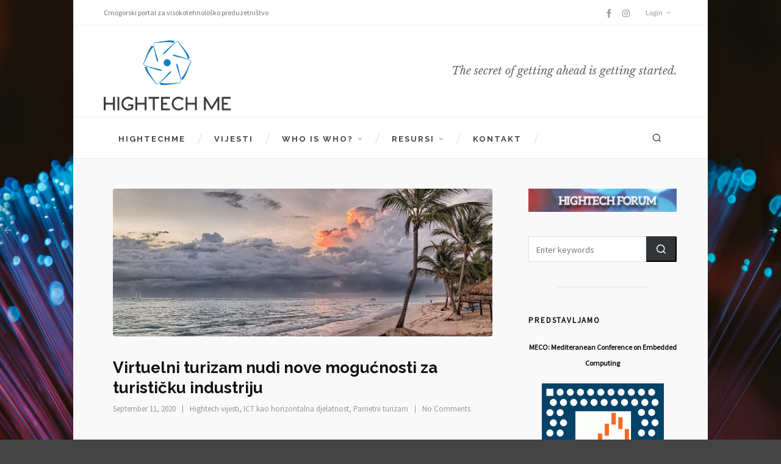

--- FILE ---
content_type: text/css
request_url: https://hightech-hub.me/wp-content/uploads/highend/dynamic-styles.css?ver=1704797135
body_size: 3623
content:
@font-face{font-family:SourceSansVF;src:url("http://hightech-hub.me/wp-content/themes/HighendWP/assets/css/fonts/source-sans.woff2?v=3.052") format("woff2");src:url("http://hightech-hub.me/wp-content/themes/HighendWP/assets/css/fonts/source-sans.woff2?v=3.052") format("woff2");font-weight:100 900;font-style:normal;font-display:swap;}@font-face{font-family:SourceSansVF;src:url("http://hightech-hub.me/wp-content/themes/HighendWP/assets/css/fonts/source-sans-italic.woff2?v=3.052") format("woff2");src:url("http://hightech-hub.me/wp-content/themes/HighendWP/assets/css/fonts/source-sans-italic.woff2?v=3.052") format("woff2");font-weight:100 900;font-style:italic;font-display:swap;}@font-face{font-family:Museo500Regular;src:url("http://hightech-hub.me/wp-content/themes/HighendWP/assets/css/fonts/Museo500-Regular-webfont.eot");src:url("http://hightech-hub.me/wp-content/themes/HighendWP/assets/css/fonts/Museo500-Regular-webfont.eot?#iefix") format("embedded-opentype"),url("http://hightech-hub.me/wp-content/themes/HighendWP/assets/css/fonts/Museo500-Regular-webfont.woff2") format("woff2"),url("http://hightech-hub.me/wp-content/themes/HighendWP/assets/css/fonts/Museo500-Regular-webfont.woff") format("woff"),url("http://hightech-hub.me/wp-content/themes/HighendWP/assets/css/fonts/Museo500-Regular-webfont.ttf") format("truetype"),url("http://hightech-hub.me/wp-content/themes/HighendWP/assets/css/fonts/Museo500-Regular-webfont.svg#Museo300Regular") format("svg");font-weight:normal;font-style:normal;font-display:swap;}:root{--colorPrimary:#8bbbe0;}a:hover{color:#8bbbe0;}.light-text a:hover,.light-menu-dropdown #main-nav ul.sub-menu li a:hover,.light-menu-dropdown #main-nav ul.sub-menu li.sfHover > a,.light-menu-dropdown #main-nav ul.sub-menu li.current-menu-item > a,.light-menu-dropdown #main-nav ul.sub-menu li.current-menu-ancestor > a,#fancy-search .ui-autocomplete li a:hover,#fancy-search .ui-autocomplete li:hover span.search-title,#fancy-search .ui-autocomplete li a,.author-box .social-list li a:hover,#respond small a:hover,.commentmetadata a:hover time,.comments-list .reply a,#footer.dark-style a:hover,.feature-box.alternative i.ic-holder-1,.portfolio-simple-wrap .standard-gallery-item:hover .portfolio-description h3 a,.hb-effect-1 #main-nav > li > a::before,.hb-effect-1 a::after,.third-skin.hb-effect-1 #main-nav > li > a:hover,.third-skin.hb-effect-1 #main-nav > li.current-menu-item > a,.third-skin.hb-effect-1 #main-nav > li.sfHover > a,.second-skin.hb-effect-9 #main-nav #nav-search > a:hover,.hb-effect-10 #main-nav > li > a:hover,.hb-effect-10 #main-nav > li #nav-search a:hover,.hb-effect-10 #main-nav > li.current-menu-item > a,#main-nav ul.sub-menu li a:hover,.hb-side-nav li.menu-item-has-children:hover > a,.hb-side-nav li a:hover,.hb-side-nav li.current-menu-item > a,.hb-side-nav li.current-menu-ancestor > a,.hb-post-carousel .hb-owl-item .hb-owl-read-more:hover span,.hb-post-carousel .hb-owl-item .hb-owl-read-more:hover{color:#8bbbe0!important;}.light-style .feature-box.alternative i.ic-holder-1,.light-style .feature-box h4.bold{color:#f9f9f9 !important;}.light-style .feature-box-content p{color:#ccc;}.like-holder.like-active i,.like-holder.like-active{color:#da4c26 !important;}.main-navigation.default-skin #main-nav > li > a:hover > span,.main-navigation.default-skin #main-nav > li.current-menu-item > a > span,.main-navigation.default-skin #main-nav > li.sfHover > a > span,.team-member-box.tmb-2:hover .team-member-description,span[rel="tooltip"]{border-bottom-color:#8bbbe0;}.hb-pricing-item:hover,.hb-process-steps ul:before,.wpb_tabs .nav-tabs li.active a,#hb-preloader .spinner,.default-loading-icon:before{border-top-color:#8bbbe0;}#main-wrapper .widget_nav_menu ul.menu li.current-menu-item > a,.hb-non-transparent .hb-side-nav > li > a:hover,.hb-non-transparent .hb-side-nav > li.current-menu-item > a,.hb-non-transparent .hb-side-nav > li.current-menu-ancestor > a,.hb-non-transparent .hb-side-nav > li.sfHover > a,.hb-tabs-wrapper.tour-style.left-tabs > .nav-tabs > li.active a,.logout-dropdown ul li:hover,.tribe-events-calendar thead th,.light-menu-dropdown #main-nav ul.sub-menu li a:hover,.light-menu-dropdown #main-nav ul.sub-menu li.sfHover > a,.light-menu-dropdown #main-nav ul.sub-menu li.current-menu-item > a,.light-menu-dropdown #main-nav ul.sub-menu li.current-menu-ancestor > a,.light-menu-dropdown #main-nav ul.sub-menu li.sfHover > a{border-left-color:#8bbbe0;}#main-wrapper .right-sidebar .widget_nav_menu ul.menu li.current-menu-item > a,.hb-tabs-wrapper.tour-style.right-tabs > .nav-tabs > li.active a,.tribe-events-calendar thead th{border-right-color:#8bbbe0;}.pagination ul li span,.single .pagination span,.single-post-tags a:hover,div.overlay,.portfolio-simple-wrap .standard-gallery-item:hover .hb-gallery-item-name:before,.woocommerce .wc-new-badge,#main-wrapper .coupon-code input.button:hover,.woocommerce-page #main-wrapper button.button:hover,#main-wrapper input.checkout-button,.side-nav-bottom-part ul li a:hover,#main-wrapper #place_order,#mobile-menu.interactive .open-submenu.active,#mobile-menu.interactive .open-submenu:hover,.widget_product_search input[type=submit],.tribe-events-calendar thead th{background-color:#8bbbe0;}#sticky-shop-button:hover,#sticky-shop-button span,.type-post.format-quote .quote-post-wrapper a,.type-post.format-link .quote-post-wrapper a,.type-post.format-status .quote-post-wrapper a,span.highlight,mark,.feature-box:hover:not(.standard-icon-box) .hb-small-break,.content-box i.box-icon,.hb-button,input[type=submit],a.read-more,.woocommerce-MyAccount-content input.button,.hb-effect-2 #main-nav > li > a > span::after,.hb-effect-3 #main-nav > li > a::before,.hb-effect-4 #main-nav > li > a::before,.hb-effect-6 #main-nav > li > a::before,.hb-effect-7 #main-nav > li > a span::after,.hb-effect-8 #main-nav > li > a:hover span::before,.hb-effect-9 #main-nav > li > a > span::before,.hb-effect-9 #main-nav > li > a > span::after,.hb-effect-10 #main-nav > li > a:hover span::before,.hb-effect-10 #main-nav > li.current-menu-item > a span::before,#main-nav > li.sfHover > a span::before,#main-nav > li.current-menu-ancestor > a span::before,.pace .pace-progress,#main-wrapper .hb-bag-buttons a.checkout-button,.hb-post-carousel.hb-owl-slider .owl-nav .owl-prev:hover,.hb-post-carousel.hb-owl-slider .owl-nav .owl-next:hover,#tribe-bar-form .tribe-bar-submit input[type=submit]{background:#8bbbe0;}table.focus-header th,.second-skin #main-nav > li a:hover,.second-skin #main-nav > li.current-menu-item > a,.second-skin #main-nav > li.sfHover > a,.highend-sticky-header #header-inner .second-skin #main-nav > li > a:hover,.second-skin #main-nav > li.current-menu-item > a,.crsl-nav a:hover,.feature-box:hover i.ic-holder-1{background:#8bbbe0;color:#FFF;}html:has(.highend-sticky-header){scroll-padding-top:calc(60px + var(--wp-admin--admin-bar--height,0px));}.dropcap.fancy,.tagcloud > a:hover,.hb-icon.hb-icon-medium.hb-icon-container:hover,#main-wrapper #tribe-events .tribe-events-button{background-color:#8bbbe0;color:#FFF;}.filter-tabs li.selected a{border-color:#8bbbe0 !important;}.hb-second-light:hover{background:#FFF!important;color:#8bbbe0!important;}.hb-effect-11 #main-nav > li > a:hover::before,.hb-effect-11 #main-nav > li.sfHover > a::before,.hb-effect-11 #main-nav > li.current-menu-item > a::before,.hb-effect-11 #main-nav > li.current-menu-ancestor > a::before{color:#8bbbe0;text-shadow:7px 0 #8bbbe0,-7px 0 #8bbbe0;}#main-wrapper .product-loading-icon{background:rgba(139,187,224,0.85);}.hb-single-next-prev a:hover{background:rgba(139,187,224,0.95);}.hb-more-details:hover,.woocommerce .hb-woo-product .hb-buy-button:hover{color:#FFF;background-color:rgba(139,187,224,0.9);}.hb-button,input[type=submit],.woocommerce-MyAccount-content input.button{box-shadow:0 3px 0 0 #5989ae;}.hb-button.special-icon i,.hb-button.special-icon i::after{background:#5989ae;}#main-wrapper a.active-language,#main-wrapper a.active-language:hover{color:#aaa !important;}.feature-box:hover:not(.standard-icon-box):not(.alternative) i,#main-wrapper .hb-bag-buttons a:hover,#main-wrapper .hb-dropdown-box .hb-bag-buttons a:hover,#main-wrapper .social-icons.dark li a:hover i,#main-wrapper #footer .social-icons.dark li a i,#footer.dark-style ul.social-icons.light li a:hover,#main-wrapper .hb-single-next-prev a:hover{color:#FFF !important;}#header-bar{background-color:#ffffff}#header-bar,#fancy-search input[type=text]{color:#777777}#fancy-search ::-webkit-input-placeholder{color:#777777}#header-bar a{color:#999999}#header-bar{border-bottom-color:#f6f6f6}#header-bar .top-widget{border-right-color:#f6f6f6!important;border-left-color:#f6f6f6 !important;}#footer,body #lang_sel_footer{background-color:#292929;}#footer{color:#999999;}#main-wrapper #footer{color:#999999;}#main-wrapper #footer a,body #lang_sel_footer a{color:#ffffff;}#copyright-wrapper{background:#292929;}#copyright-wrapper,#copyright-text{color:#999999;}#copyright-wrapper a{color:#ffffff;}body{background-color:#444444;}#main-wrapper,#main-wrapper.hb-stretched-layout,#main-wrapper.hb-boxed-layout{background-color:#f9f9f9;}#main-wrapper #pre-footer-area:after{border-top-color:#f9f9f9;}#main-wrapper .hb-main-content,#main-wrapper .hb-sidebar,.hb-testimonial-quote p{color:#454545;}.hb-main-content a,select{color:#7cb3ea}.hb-main-content a:hover{color:#8bbbe0;}h1,h1.extra-large,h1 a,.single article h1.title{color:#111111;}#hb-page-title.dark-text h1,#hb-page-title.light-text h1,p.hb-text-large{color:#111111!important;}#main-wrapper h1.hb-bordered-heading{color:#111111;border-color:#111111;}h2,#hb-page-title h2{color:#111111;}#main-wrapper h2.hb-bordered-heading{color:#111111;border-color:#111111;}h3,#respond h3,h3.title-class,.hb-callout-box h3,.hb-gal-standard-description h3{color:#111111;}#main-wrapper h3.hb-bordered-heading{color:#111111;border-color:#111111;}h4,.widget-item h4,.content-box h4,.feature-box h4.bold{color:#111111;}#main-wrapper h4.hb-bordered-heading{color:#111111;border-color:#111111;}h5,#comments h5,#respond h5,.testimonial-author h5{color:#111111;}h6,.single-post-tags span,h6.special,.blog-shortcode-1 h6{color:#111111;}#logo .hb-logo-wrap{height:130px !important;max-height:100% !important;}.nav-type-1 #header-inner-bg,.nav-type-1 .highend-sticky-placeholder{height:80px !important;line-height:80px !important;}.highend-sticky-header #header-inner.nav-type-1 #header-inner-bg,.highend-sticky-header #header-inner.nav-type-1 .highend-sticky-placeholder{height:60px !important;line-height:60px !important;}#main-wrapper.width-940.hb-boxed-layout,#main-wrapper.width-940 .container{width:1100px !important;}#header-inner.nav-type-2 .main-navigation.stuck{left:auto !important;width:auto !important;}@media handheld,only screen and (max-width:1180px){#header-inner.nav-type-2 .main-navigation.stuck{width:100% !important;left:0 !important;}#main-wrapper.width-940 .container,#main-wrapper.width-940.hb-boxed-layout{width:100%!important;}.hb-max-70{max-width:100% !important;}}#main-nav > li.focus-link > a{color:#7e927d;}#main-nav > li.focus-link > a:hover{color:#222;}#main-nav > li.focus-link > a span{border-bottom:solid 2px #7e927d !important;}#main-nav > li.focus-link > a:hover span{border-bottom-color:#222 !important;}#main-nav > li > a::after{position:absolute;top:50%;right:0;width:1px;height:18px;margin-top:-8px;content:'';-webkit-transform:rotate(20deg);-ms-transform:rotate(20deg);transform:rotate(20deg);background:#ddd;}#main-nav > li:last-child > a::after{display:none;}#header-inner.nav-type-2 #main-nav > li > a{padding-left:24px !important;padding-right:24px !important;}body{font-size:16px;line-height:26px;}#header-inner.nav-type-2 #main-nav > li > a{border:none !important}#header-inner.nav-type-2 #main-nav{text-align:center;}#header-inner.nav-type-2 #main-nav > li{float:none;}#header-inner.nav-type-2 #main-nav > li,#header-inner.nav-type-2 #main-nav > li > a,#header-inner.nav-type-2 #show-nav-menu{line-height:65px !important;}#main-wrapper #header-inner.nav-type-2 #main-nav,#main-wrapper #header-inner.nav-type-2 .sticky-wrapper{height:67px !important;}#header-inner.nav-type-2 #logo{padding:0;padding:10px 0;}h1.modern,h2.modern,h3.modern,h4.modern,h5.modern,h6.modern{font-family:"Libre Baskerville";font-weight:400;text-transform:none;font-style:italic;letter-spacing:0;}.hb-site-tagline{text-align:right;color:#666;font-family:"Libre Baskerville";font-style:italic;}#header-inner.nav-type-2 .main-navigation{border-top-color:#e9e9e9 !important;}h1,h2,h3,h4,h5,h6{font-family:"Raleway";font-weight:600;font-style:normal;}#footer.dark-style,#copyright-wrapper{left:auto !important;}#to-top{bottom:0;background:#292929;width:35px;height:60px;-webkit-border-top-left-radius:20px;-webkit-border-top-right-radius:20px;-moz-border-radius-topleft:20px;-moz-border-radius-topright:20px;border-top-left-radius:20px;border-top-right-radius:20px;}#copyright-wrapper.simple-copyright{border-top:solid 1px rgba(155,155,155,0.1);}#footer ul.social-icons.light{text-align:center;}#footer ul.social-icons.light li{float:none;}#footer ul.social-icons.light li a{-webkit-border-radius:40px;-moz-border-radius:40px;border-radius:40px;margin-left:5px;}@media handheld,only screen and (max-width:910px){#main-nav{display:none !important;}#header-inner.nav-type-2 #show-nav-menu{display:block!important;float:none!important;text-align:center!important;}}#slider-section .fa-icon-play{margin-right:-4px !important}#slider-section .tp-bgimg.defaultimg::after,#slider-section .rs-background-video-layer::after,#hb-page-title::after,.border-image-wrap::after{position:absolute;z-index:0;border:solid 1px rgba(255,255,255,0.4);margin:10px;content:"";top:0;left:0;right:0;bottom:0;}.border-image-wrap > .wpb_wrapper{position:relative;z-index:1;}#slider-section .hermes .tp-bullet{width:10px;height:10px;border-radius:50%;}#header-bar,#header-bar .top-widget{font-size:12px;}#header-bar .top-widget{border-left:none;border-right:none;}#header-bar #top-map-widget{float:right;padding-right:0;margin-right:0;}#header-bar #top-info-widget{padding-left:0;margin-left:0;}#header-bar #top-info-widget i{display:none;}.sp-link{font-family:"Raleway";font-weight:700;text-transform:uppercase;letter-spacing:2px;font-size:12px;border-bottom:solid 2px #7e927d;padding-bottom:3px;}.border-image-wrap .hb-blog-box{background:none;-webkit-box-shadow:none;box-shadow:none;text-align:left;}.border-image-wrap .hb-blog-box-content{padding:0;}.border-image-wrap .hb-blog-box-title h3{font-size:40px;line-height:50px;font-family:"Libre Baskerville";}.border-image-wrap .hb-blog-box-excerpt p{color:rgba(255,255,255,0.8);padding-top:30px;}.border-image-wrap .hb-blog-box-footer{padding-left:0;padding-top:30px;}.border-image-wrap .hb-blog-box-footer a{color:#FFF !important;font-family:"Raleway";font-weight:700;}.border-image-wrap .hb-blog-box-title h3 a{color:#FFF !important;}.border-image-wrap .hb-blog-box-title h3 a:hover{text-decoration:underline;}.hb-separator-25{width:10%;}.hb-max-70{max-width:70%;margin:0 auto;}.hb-testimonial-quote p{color:rgba(255,255,255,0.65);}.hb-testimonial-quote p,.testimonial-quote-meta{font-family:"Libre Baskerville";font-style:italic;}.testimonial-quote-meta{color:#FFF;}.testimonial-slider .flex-control-nav{position:absolute;right:0;}.testimonial-slider .flex-control-nav li{display:block;line-height:15px;font-size:12px;}#main-wrapper .hb-countdown-unit .timeRef{font-weight:600;font-family:"Raleway";}#main-wrapper .hb-countdown-unit .timestamp{font-family:"source_sans_prosemibold" !important;font-size:45px;line-height:55px;}.align-left .hb-separator-25{float:left;}.home .article.search-entry{margin-bottom:60px;}article.search-entry .excerpt-wrap{font-size:14px;line-height:23px;}.search-entry a:hover{text-decoration:underline;}#header-inner.nav-type-2 #main-nav > li > ul.sub-menu{top:66px!important;text-align:left;}#main-nav ul.sub-menu li a,#main-nav ul.sub-menu ul li a{padding:10px 24px;}.light-text .hb-countdown-unit .timestamp{color:#FFF;}#tribe-bar-form .tribe-bar-views-inner label{padding:0 30px;}#tribe-bar-form label{margin:0 0 5px 30px;}.tribe-events-calendar div[id*=tribe-events-daynum-],.tribe-events-calendar div[id*=tribe-events-daynum-] a{background-color:#f0f0f0;color:#ddd;}.tribe-events-calendar td.tribe-events-past div[id*=tribe-events-daynum-],.tribe-events-calendar td.tribe-events-past div[id*=tribe-events-daynum-]>a{color:#a0a0a0 !important;}.tribe-events-tooltip .tribe-events-event-thumb{padding:0;margin:10px 0;}h2.tribe-events-page-title{margin-top:30px;font-size:34px;line-height:46px;font-family:"Libre Baskerville";}#main-wrapper .tribe-events-list .type-tribe_events{background:#FFF;border:solid 1px #eee;margin:30px 0;padding:30px 50px 30px 50px;}.tribe-events-list-separator-month,.team-member-name{font-family:"Libre Baskerville";font-weight:400;font-style:italic;}.tribe-events-list-separator-month span{padding:0;background-color:transparent;}.tribe-events-list-separator-month::after{display:none;}#tribe-bar-collapse-toggle,#tribe-bar-form.tribe-bar-collapse #tribe-bar-views+.tribe-bar-filters{background:#FFF;border:solid 1px #eee;}.tribe-bar-collapse #tribe-bar-collapse-toggle,.tribe-events-calendar thead th{font-family:"Raleway";font-size:12px;letter-spacing:2px;}div.tribe-events-notices>ul,div.tribe-events-notices>ul>li{list-style:none !important;}.tribe-events-calendar thead th{font-size:10px !important;}.tribe-events-list-widget ol li{list-style:none !important;}.widget-item h4.tribe-event-title{margin-bottom:0;}#tribe-bar-form.tribe-bar-collapse .tribe-bar-views-inner{padding:8px 0 40px;}.team-member-content .spacer{display:none;}.shortcode-team-member-box .team-member-description .simple-read-more{margin-top:15px;}#main-wrapper .team-member-img img{width:60% !important;border-radius:50%;margin:0 auto;display:block;}.team-member-name,.team-position,.team-member-content,.team-member-description{text-align:center;}.hb-callout-box h3{font-weight:400;}